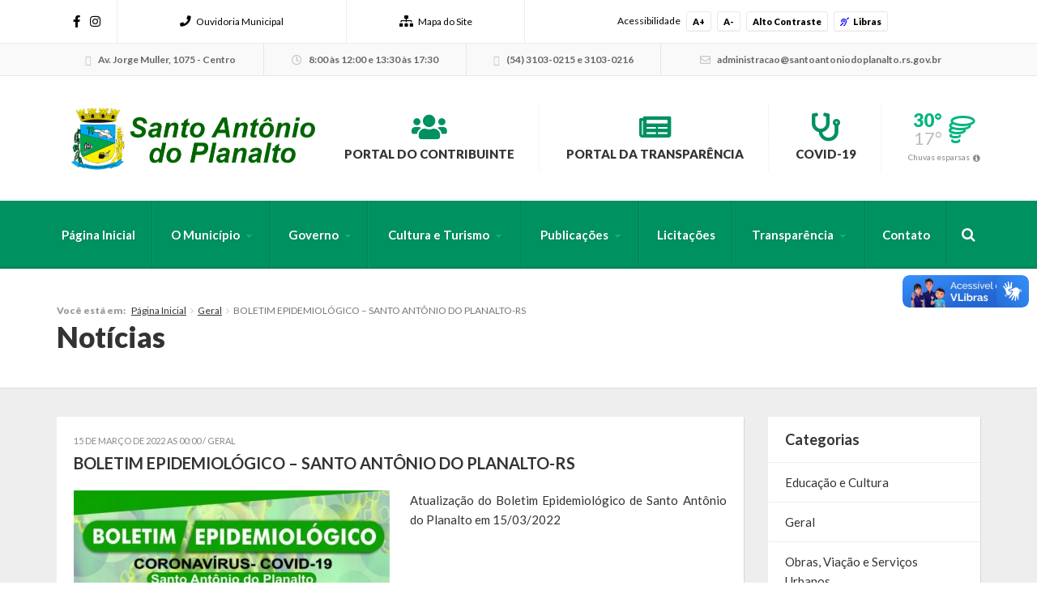

--- FILE ---
content_type: text/html; charset=UTF-8
request_url: https://santoantoniodoplanalto.rs.gov.br/2022/03/15/boletim-epidemiologico-santo-antonio-do-planalto-rs-130/
body_size: 13843
content:



<!DOCTYPE html>
<html class="no-js" lang="pt-br">
	<head>
		<meta charset="utf-8">
		<meta http-equiv="X-UA-Compatible" content="IE=edge">
		<meta name="viewport" content="width=device-width, initial-scale=1, user-scalable=no">
		<title>BOLETIM EPIDEMIOLÓGICO - SANTO ANTÔNIO DO PLANALTO-RS - Santo Antônio do Planalto</title>
		<link rel="shortcut icon" href="https://santoantoniodoplanalto.rs.gov.br/wp-content/uploads/sites/21/2015/01/solucoes_s5.png">
		<script type="text/javascript"> var ajaxurl = 'https://santoantoniodoplanalto.rs.gov.br/wp-admin/admin-ajax.php'; </script>
		<script type="text/javascript"> var themeurl = 'https://santoantoniodoplanalto.rs.gov.br/wp-content/themes/prefeituraonline_2016'; </script>
				<meta name='robots' content='index, follow, max-image-preview:large, max-snippet:-1, max-video-preview:-1' />
	<style>img:is([sizes="auto" i], [sizes^="auto," i]) { contain-intrinsic-size: 3000px 1500px }</style>
	
<!-- Google Tag Manager for WordPress by gtm4wp.com -->
<script data-cfasync="false" data-pagespeed-no-defer>
	var gtm4wp_datalayer_name = "dataLayer";
	var dataLayer = dataLayer || [];
</script>
<!-- End Google Tag Manager for WordPress by gtm4wp.com -->
	<!-- This site is optimized with the Yoast SEO plugin v26.3 - https://yoast.com/wordpress/plugins/seo/ -->
	<link rel="canonical" href="https://santoantoniodoplanalto.rs.gov.br/2022/03/15/boletim-epidemiologico-santo-antonio-do-planalto-rs-130/" />
	<meta property="og:locale" content="pt_BR" />
	<meta property="og:type" content="article" />
	<meta property="og:title" content="BOLETIM EPIDEMIOLÓGICO - SANTO ANTÔNIO DO PLANALTO-RS - Santo Antônio do Planalto" />
	<meta property="og:description" content="BOLETIM EPIDEMIOLÓGICO - SANTO ANTÔNIO DO PLANALTO-RS" />
	<meta property="og:url" content="https://santoantoniodoplanalto.rs.gov.br/2022/03/15/boletim-epidemiologico-santo-antonio-do-planalto-rs-130/" />
	<meta property="og:site_name" content="Santo Antônio do Planalto" />
	<meta property="article:published_time" content="2022-03-15T03:00:00+00:00" />
	<meta property="og:image" content="https://santoantoniodoplanalto.rs.gov.br/wp-content/uploads/sites/21/old-site/noticias/8d13b60bb4.jpg" />
	<meta property="og:image:width" content="600" />
	<meta property="og:image:height" content="576" />
	<meta property="og:image:type" content="image/jpeg" />
	<meta name="author" content="suporte" />
	<meta name="twitter:card" content="summary_large_image" />
	<meta name="twitter:label1" content="Escrito por" />
	<meta name="twitter:data1" content="suporte" />
	<script type="application/ld+json" class="yoast-schema-graph">{"@context":"https://schema.org","@graph":[{"@type":"WebPage","@id":"https://santoantoniodoplanalto.rs.gov.br/2022/03/15/boletim-epidemiologico-santo-antonio-do-planalto-rs-130/","url":"https://santoantoniodoplanalto.rs.gov.br/2022/03/15/boletim-epidemiologico-santo-antonio-do-planalto-rs-130/","name":"BOLETIM EPIDEMIOLÓGICO - SANTO ANTÔNIO DO PLANALTO-RS - Santo Antônio do Planalto","isPartOf":{"@id":"https://santoantoniodoplanalto.rs.gov.br/#website"},"primaryImageOfPage":{"@id":"https://santoantoniodoplanalto.rs.gov.br/2022/03/15/boletim-epidemiologico-santo-antonio-do-planalto-rs-130/#primaryimage"},"image":{"@id":"https://santoantoniodoplanalto.rs.gov.br/2022/03/15/boletim-epidemiologico-santo-antonio-do-planalto-rs-130/#primaryimage"},"thumbnailUrl":"https://santoantoniodoplanalto.rs.gov.br/wp-content/uploads/sites/21/old-site/noticias/8d13b60bb4.jpg","datePublished":"2022-03-15T03:00:00+00:00","author":{"@id":"https://santoantoniodoplanalto.rs.gov.br/#/schema/person/66712a35142cfffc163b917c97a40f82"},"breadcrumb":{"@id":"https://santoantoniodoplanalto.rs.gov.br/2022/03/15/boletim-epidemiologico-santo-antonio-do-planalto-rs-130/#breadcrumb"},"inLanguage":"pt-BR","potentialAction":[{"@type":"ReadAction","target":["https://santoantoniodoplanalto.rs.gov.br/2022/03/15/boletim-epidemiologico-santo-antonio-do-planalto-rs-130/"]}]},{"@type":"ImageObject","inLanguage":"pt-BR","@id":"https://santoantoniodoplanalto.rs.gov.br/2022/03/15/boletim-epidemiologico-santo-antonio-do-planalto-rs-130/#primaryimage","url":"https://santoantoniodoplanalto.rs.gov.br/wp-content/uploads/sites/21/old-site/noticias/8d13b60bb4.jpg","contentUrl":"https://santoantoniodoplanalto.rs.gov.br/wp-content/uploads/sites/21/old-site/noticias/8d13b60bb4.jpg","width":600,"height":576},{"@type":"BreadcrumbList","@id":"https://santoantoniodoplanalto.rs.gov.br/2022/03/15/boletim-epidemiologico-santo-antonio-do-planalto-rs-130/#breadcrumb","itemListElement":[{"@type":"ListItem","position":1,"name":"Início","item":"https://santoantoniodoplanalto.rs.gov.br/"},{"@type":"ListItem","position":2,"name":"BOLETIM EPIDEMIOLÓGICO &#8211; SANTO ANTÔNIO DO PLANALTO-RS"}]},{"@type":"WebSite","@id":"https://santoantoniodoplanalto.rs.gov.br/#website","url":"https://santoantoniodoplanalto.rs.gov.br/","name":"Santo Antônio do Planalto","description":" Prefeitura Municipal","potentialAction":[{"@type":"SearchAction","target":{"@type":"EntryPoint","urlTemplate":"https://santoantoniodoplanalto.rs.gov.br/?s={search_term_string}"},"query-input":{"@type":"PropertyValueSpecification","valueRequired":true,"valueName":"search_term_string"}}],"inLanguage":"pt-BR"},{"@type":"Person","@id":"https://santoantoniodoplanalto.rs.gov.br/#/schema/person/66712a35142cfffc163b917c97a40f82","name":"suporte","image":{"@type":"ImageObject","inLanguage":"pt-BR","@id":"https://santoantoniodoplanalto.rs.gov.br/#/schema/person/image/","url":"https://secure.gravatar.com/avatar/1eac6cca7de8fb2951ef7c556b6af5d3d55d85da000a858531731f24a5ea65df?s=96&d=mm&r=g","contentUrl":"https://secure.gravatar.com/avatar/1eac6cca7de8fb2951ef7c556b6af5d3d55d85da000a858531731f24a5ea65df?s=96&d=mm&r=g","caption":"suporte"},"url":"https://santoantoniodoplanalto.rs.gov.br/author/suporte/"}]}</script>
	<!-- / Yoast SEO plugin. -->


<link rel='dns-prefetch' href='//cdnjs.cloudflare.com' />
<link rel='dns-prefetch' href='//vlibras.gov.br' />
<link rel='dns-prefetch' href='//ajax.googleapis.com' />
<link rel='dns-prefetch' href='//maxcdn.bootstrapcdn.com' />
<script type="text/javascript">
/* <![CDATA[ */
window._wpemojiSettings = {"baseUrl":"https:\/\/s.w.org\/images\/core\/emoji\/16.0.1\/72x72\/","ext":".png","svgUrl":"https:\/\/s.w.org\/images\/core\/emoji\/16.0.1\/svg\/","svgExt":".svg","source":{"concatemoji":"https:\/\/santoantoniodoplanalto.rs.gov.br\/wp-includes\/js\/wp-emoji-release.min.js?ver=6.8.3"}};
/*! This file is auto-generated */
!function(s,n){var o,i,e;function c(e){try{var t={supportTests:e,timestamp:(new Date).valueOf()};sessionStorage.setItem(o,JSON.stringify(t))}catch(e){}}function p(e,t,n){e.clearRect(0,0,e.canvas.width,e.canvas.height),e.fillText(t,0,0);var t=new Uint32Array(e.getImageData(0,0,e.canvas.width,e.canvas.height).data),a=(e.clearRect(0,0,e.canvas.width,e.canvas.height),e.fillText(n,0,0),new Uint32Array(e.getImageData(0,0,e.canvas.width,e.canvas.height).data));return t.every(function(e,t){return e===a[t]})}function u(e,t){e.clearRect(0,0,e.canvas.width,e.canvas.height),e.fillText(t,0,0);for(var n=e.getImageData(16,16,1,1),a=0;a<n.data.length;a++)if(0!==n.data[a])return!1;return!0}function f(e,t,n,a){switch(t){case"flag":return n(e,"\ud83c\udff3\ufe0f\u200d\u26a7\ufe0f","\ud83c\udff3\ufe0f\u200b\u26a7\ufe0f")?!1:!n(e,"\ud83c\udde8\ud83c\uddf6","\ud83c\udde8\u200b\ud83c\uddf6")&&!n(e,"\ud83c\udff4\udb40\udc67\udb40\udc62\udb40\udc65\udb40\udc6e\udb40\udc67\udb40\udc7f","\ud83c\udff4\u200b\udb40\udc67\u200b\udb40\udc62\u200b\udb40\udc65\u200b\udb40\udc6e\u200b\udb40\udc67\u200b\udb40\udc7f");case"emoji":return!a(e,"\ud83e\udedf")}return!1}function g(e,t,n,a){var r="undefined"!=typeof WorkerGlobalScope&&self instanceof WorkerGlobalScope?new OffscreenCanvas(300,150):s.createElement("canvas"),o=r.getContext("2d",{willReadFrequently:!0}),i=(o.textBaseline="top",o.font="600 32px Arial",{});return e.forEach(function(e){i[e]=t(o,e,n,a)}),i}function t(e){var t=s.createElement("script");t.src=e,t.defer=!0,s.head.appendChild(t)}"undefined"!=typeof Promise&&(o="wpEmojiSettingsSupports",i=["flag","emoji"],n.supports={everything:!0,everythingExceptFlag:!0},e=new Promise(function(e){s.addEventListener("DOMContentLoaded",e,{once:!0})}),new Promise(function(t){var n=function(){try{var e=JSON.parse(sessionStorage.getItem(o));if("object"==typeof e&&"number"==typeof e.timestamp&&(new Date).valueOf()<e.timestamp+604800&&"object"==typeof e.supportTests)return e.supportTests}catch(e){}return null}();if(!n){if("undefined"!=typeof Worker&&"undefined"!=typeof OffscreenCanvas&&"undefined"!=typeof URL&&URL.createObjectURL&&"undefined"!=typeof Blob)try{var e="postMessage("+g.toString()+"("+[JSON.stringify(i),f.toString(),p.toString(),u.toString()].join(",")+"));",a=new Blob([e],{type:"text/javascript"}),r=new Worker(URL.createObjectURL(a),{name:"wpTestEmojiSupports"});return void(r.onmessage=function(e){c(n=e.data),r.terminate(),t(n)})}catch(e){}c(n=g(i,f,p,u))}t(n)}).then(function(e){for(var t in e)n.supports[t]=e[t],n.supports.everything=n.supports.everything&&n.supports[t],"flag"!==t&&(n.supports.everythingExceptFlag=n.supports.everythingExceptFlag&&n.supports[t]);n.supports.everythingExceptFlag=n.supports.everythingExceptFlag&&!n.supports.flag,n.DOMReady=!1,n.readyCallback=function(){n.DOMReady=!0}}).then(function(){return e}).then(function(){var e;n.supports.everything||(n.readyCallback(),(e=n.source||{}).concatemoji?t(e.concatemoji):e.wpemoji&&e.twemoji&&(t(e.twemoji),t(e.wpemoji)))}))}((window,document),window._wpemojiSettings);
/* ]]> */
</script>

<style id='wp-emoji-styles-inline-css' type='text/css'>

	img.wp-smiley, img.emoji {
		display: inline !important;
		border: none !important;
		box-shadow: none !important;
		height: 1em !important;
		width: 1em !important;
		margin: 0 0.07em !important;
		vertical-align: -0.1em !important;
		background: none !important;
		padding: 0 !important;
	}
</style>
<link rel='stylesheet' id='wp-block-library-css' href='https://santoantoniodoplanalto.rs.gov.br/wp-includes/css/dist/block-library/style.min.css?ver=6.8.3' type='text/css' media='all' />
<style id='classic-theme-styles-inline-css' type='text/css'>
/*! This file is auto-generated */
.wp-block-button__link{color:#fff;background-color:#32373c;border-radius:9999px;box-shadow:none;text-decoration:none;padding:calc(.667em + 2px) calc(1.333em + 2px);font-size:1.125em}.wp-block-file__button{background:#32373c;color:#fff;text-decoration:none}
</style>
<style id='global-styles-inline-css' type='text/css'>
:root{--wp--preset--aspect-ratio--square: 1;--wp--preset--aspect-ratio--4-3: 4/3;--wp--preset--aspect-ratio--3-4: 3/4;--wp--preset--aspect-ratio--3-2: 3/2;--wp--preset--aspect-ratio--2-3: 2/3;--wp--preset--aspect-ratio--16-9: 16/9;--wp--preset--aspect-ratio--9-16: 9/16;--wp--preset--color--black: #000000;--wp--preset--color--cyan-bluish-gray: #abb8c3;--wp--preset--color--white: #ffffff;--wp--preset--color--pale-pink: #f78da7;--wp--preset--color--vivid-red: #cf2e2e;--wp--preset--color--luminous-vivid-orange: #ff6900;--wp--preset--color--luminous-vivid-amber: #fcb900;--wp--preset--color--light-green-cyan: #7bdcb5;--wp--preset--color--vivid-green-cyan: #00d084;--wp--preset--color--pale-cyan-blue: #8ed1fc;--wp--preset--color--vivid-cyan-blue: #0693e3;--wp--preset--color--vivid-purple: #9b51e0;--wp--preset--gradient--vivid-cyan-blue-to-vivid-purple: linear-gradient(135deg,rgba(6,147,227,1) 0%,rgb(155,81,224) 100%);--wp--preset--gradient--light-green-cyan-to-vivid-green-cyan: linear-gradient(135deg,rgb(122,220,180) 0%,rgb(0,208,130) 100%);--wp--preset--gradient--luminous-vivid-amber-to-luminous-vivid-orange: linear-gradient(135deg,rgba(252,185,0,1) 0%,rgba(255,105,0,1) 100%);--wp--preset--gradient--luminous-vivid-orange-to-vivid-red: linear-gradient(135deg,rgba(255,105,0,1) 0%,rgb(207,46,46) 100%);--wp--preset--gradient--very-light-gray-to-cyan-bluish-gray: linear-gradient(135deg,rgb(238,238,238) 0%,rgb(169,184,195) 100%);--wp--preset--gradient--cool-to-warm-spectrum: linear-gradient(135deg,rgb(74,234,220) 0%,rgb(151,120,209) 20%,rgb(207,42,186) 40%,rgb(238,44,130) 60%,rgb(251,105,98) 80%,rgb(254,248,76) 100%);--wp--preset--gradient--blush-light-purple: linear-gradient(135deg,rgb(255,206,236) 0%,rgb(152,150,240) 100%);--wp--preset--gradient--blush-bordeaux: linear-gradient(135deg,rgb(254,205,165) 0%,rgb(254,45,45) 50%,rgb(107,0,62) 100%);--wp--preset--gradient--luminous-dusk: linear-gradient(135deg,rgb(255,203,112) 0%,rgb(199,81,192) 50%,rgb(65,88,208) 100%);--wp--preset--gradient--pale-ocean: linear-gradient(135deg,rgb(255,245,203) 0%,rgb(182,227,212) 50%,rgb(51,167,181) 100%);--wp--preset--gradient--electric-grass: linear-gradient(135deg,rgb(202,248,128) 0%,rgb(113,206,126) 100%);--wp--preset--gradient--midnight: linear-gradient(135deg,rgb(2,3,129) 0%,rgb(40,116,252) 100%);--wp--preset--font-size--small: 13px;--wp--preset--font-size--medium: 20px;--wp--preset--font-size--large: 36px;--wp--preset--font-size--x-large: 42px;--wp--preset--spacing--20: 0.44rem;--wp--preset--spacing--30: 0.67rem;--wp--preset--spacing--40: 1rem;--wp--preset--spacing--50: 1.5rem;--wp--preset--spacing--60: 2.25rem;--wp--preset--spacing--70: 3.38rem;--wp--preset--spacing--80: 5.06rem;--wp--preset--shadow--natural: 6px 6px 9px rgba(0, 0, 0, 0.2);--wp--preset--shadow--deep: 12px 12px 50px rgba(0, 0, 0, 0.4);--wp--preset--shadow--sharp: 6px 6px 0px rgba(0, 0, 0, 0.2);--wp--preset--shadow--outlined: 6px 6px 0px -3px rgba(255, 255, 255, 1), 6px 6px rgba(0, 0, 0, 1);--wp--preset--shadow--crisp: 6px 6px 0px rgba(0, 0, 0, 1);}:where(.is-layout-flex){gap: 0.5em;}:where(.is-layout-grid){gap: 0.5em;}body .is-layout-flex{display: flex;}.is-layout-flex{flex-wrap: wrap;align-items: center;}.is-layout-flex > :is(*, div){margin: 0;}body .is-layout-grid{display: grid;}.is-layout-grid > :is(*, div){margin: 0;}:where(.wp-block-columns.is-layout-flex){gap: 2em;}:where(.wp-block-columns.is-layout-grid){gap: 2em;}:where(.wp-block-post-template.is-layout-flex){gap: 1.25em;}:where(.wp-block-post-template.is-layout-grid){gap: 1.25em;}.has-black-color{color: var(--wp--preset--color--black) !important;}.has-cyan-bluish-gray-color{color: var(--wp--preset--color--cyan-bluish-gray) !important;}.has-white-color{color: var(--wp--preset--color--white) !important;}.has-pale-pink-color{color: var(--wp--preset--color--pale-pink) !important;}.has-vivid-red-color{color: var(--wp--preset--color--vivid-red) !important;}.has-luminous-vivid-orange-color{color: var(--wp--preset--color--luminous-vivid-orange) !important;}.has-luminous-vivid-amber-color{color: var(--wp--preset--color--luminous-vivid-amber) !important;}.has-light-green-cyan-color{color: var(--wp--preset--color--light-green-cyan) !important;}.has-vivid-green-cyan-color{color: var(--wp--preset--color--vivid-green-cyan) !important;}.has-pale-cyan-blue-color{color: var(--wp--preset--color--pale-cyan-blue) !important;}.has-vivid-cyan-blue-color{color: var(--wp--preset--color--vivid-cyan-blue) !important;}.has-vivid-purple-color{color: var(--wp--preset--color--vivid-purple) !important;}.has-black-background-color{background-color: var(--wp--preset--color--black) !important;}.has-cyan-bluish-gray-background-color{background-color: var(--wp--preset--color--cyan-bluish-gray) !important;}.has-white-background-color{background-color: var(--wp--preset--color--white) !important;}.has-pale-pink-background-color{background-color: var(--wp--preset--color--pale-pink) !important;}.has-vivid-red-background-color{background-color: var(--wp--preset--color--vivid-red) !important;}.has-luminous-vivid-orange-background-color{background-color: var(--wp--preset--color--luminous-vivid-orange) !important;}.has-luminous-vivid-amber-background-color{background-color: var(--wp--preset--color--luminous-vivid-amber) !important;}.has-light-green-cyan-background-color{background-color: var(--wp--preset--color--light-green-cyan) !important;}.has-vivid-green-cyan-background-color{background-color: var(--wp--preset--color--vivid-green-cyan) !important;}.has-pale-cyan-blue-background-color{background-color: var(--wp--preset--color--pale-cyan-blue) !important;}.has-vivid-cyan-blue-background-color{background-color: var(--wp--preset--color--vivid-cyan-blue) !important;}.has-vivid-purple-background-color{background-color: var(--wp--preset--color--vivid-purple) !important;}.has-black-border-color{border-color: var(--wp--preset--color--black) !important;}.has-cyan-bluish-gray-border-color{border-color: var(--wp--preset--color--cyan-bluish-gray) !important;}.has-white-border-color{border-color: var(--wp--preset--color--white) !important;}.has-pale-pink-border-color{border-color: var(--wp--preset--color--pale-pink) !important;}.has-vivid-red-border-color{border-color: var(--wp--preset--color--vivid-red) !important;}.has-luminous-vivid-orange-border-color{border-color: var(--wp--preset--color--luminous-vivid-orange) !important;}.has-luminous-vivid-amber-border-color{border-color: var(--wp--preset--color--luminous-vivid-amber) !important;}.has-light-green-cyan-border-color{border-color: var(--wp--preset--color--light-green-cyan) !important;}.has-vivid-green-cyan-border-color{border-color: var(--wp--preset--color--vivid-green-cyan) !important;}.has-pale-cyan-blue-border-color{border-color: var(--wp--preset--color--pale-cyan-blue) !important;}.has-vivid-cyan-blue-border-color{border-color: var(--wp--preset--color--vivid-cyan-blue) !important;}.has-vivid-purple-border-color{border-color: var(--wp--preset--color--vivid-purple) !important;}.has-vivid-cyan-blue-to-vivid-purple-gradient-background{background: var(--wp--preset--gradient--vivid-cyan-blue-to-vivid-purple) !important;}.has-light-green-cyan-to-vivid-green-cyan-gradient-background{background: var(--wp--preset--gradient--light-green-cyan-to-vivid-green-cyan) !important;}.has-luminous-vivid-amber-to-luminous-vivid-orange-gradient-background{background: var(--wp--preset--gradient--luminous-vivid-amber-to-luminous-vivid-orange) !important;}.has-luminous-vivid-orange-to-vivid-red-gradient-background{background: var(--wp--preset--gradient--luminous-vivid-orange-to-vivid-red) !important;}.has-very-light-gray-to-cyan-bluish-gray-gradient-background{background: var(--wp--preset--gradient--very-light-gray-to-cyan-bluish-gray) !important;}.has-cool-to-warm-spectrum-gradient-background{background: var(--wp--preset--gradient--cool-to-warm-spectrum) !important;}.has-blush-light-purple-gradient-background{background: var(--wp--preset--gradient--blush-light-purple) !important;}.has-blush-bordeaux-gradient-background{background: var(--wp--preset--gradient--blush-bordeaux) !important;}.has-luminous-dusk-gradient-background{background: var(--wp--preset--gradient--luminous-dusk) !important;}.has-pale-ocean-gradient-background{background: var(--wp--preset--gradient--pale-ocean) !important;}.has-electric-grass-gradient-background{background: var(--wp--preset--gradient--electric-grass) !important;}.has-midnight-gradient-background{background: var(--wp--preset--gradient--midnight) !important;}.has-small-font-size{font-size: var(--wp--preset--font-size--small) !important;}.has-medium-font-size{font-size: var(--wp--preset--font-size--medium) !important;}.has-large-font-size{font-size: var(--wp--preset--font-size--large) !important;}.has-x-large-font-size{font-size: var(--wp--preset--font-size--x-large) !important;}
:where(.wp-block-post-template.is-layout-flex){gap: 1.25em;}:where(.wp-block-post-template.is-layout-grid){gap: 1.25em;}
:where(.wp-block-columns.is-layout-flex){gap: 2em;}:where(.wp-block-columns.is-layout-grid){gap: 2em;}
:root :where(.wp-block-pullquote){font-size: 1.5em;line-height: 1.6;}
</style>
<link rel='stylesheet' id='lgpd-css-css' href='https://santoantoniodoplanalto.rs.gov.br/wp-content/plugins/lgpd-upside/assets/css/style.css?ver=6.8.3' type='text/css' media='all' />
<link rel='stylesheet' id='upsd_whatsapp-css' href='https://santoantoniodoplanalto.rs.gov.br/wp-content/plugins/whatsapp-upside/assets/css/upsd_whatsapp.css?ver=1.0' type='text/css' media='all' />
<link rel='stylesheet' id='fancybox-css-css' href='https://cdnjs.cloudflare.com/ajax/libs/fancybox/3.5.7/jquery.fancybox.min.css?ver=6.8.3' type='text/css' media='all' />
<link rel='stylesheet' id='style-css' href='https://santoantoniodoplanalto.rs.gov.br/wp-content/themes/prefeituraonline_2016/style.css?v=6919204e0fc60&#038;ver=6.8.3' type='text/css' media='all' />
<script type="text/javascript" src="https://santoantoniodoplanalto.rs.gov.br/wp-includes/js/jquery/jquery.min.js?ver=3.7.1" id="jquery-core-js"></script>
<script type="text/javascript" src="https://santoantoniodoplanalto.rs.gov.br/wp-includes/js/jquery/jquery-migrate.min.js?ver=3.4.1" id="jquery-migrate-js"></script>
<script type="text/javascript" src="https://santoantoniodoplanalto.rs.gov.br/wp-content/plugins/lgpd-upside/assets/js/cookie.min.js?ver=6.8.3" id="lgpd-cookie-js"></script>
<script type="text/javascript" src="https://santoantoniodoplanalto.rs.gov.br/wp-content/plugins/lgpd-upside/assets/js/main.js?ver=6.8.3" id="lgpd-main-js"></script>
<script type="text/javascript" src="https://cdnjs.cloudflare.com/ajax/libs/fancybox/3.5.7/jquery.fancybox.min.js" id="fancybox-js-js"></script>
<script type="text/javascript" src="https://ajax.googleapis.com/ajax/libs/jqueryui/1.13.2/jquery-ui.min.js" id="jquery-ui-js"></script>
<script type="text/javascript" src="https://maxcdn.bootstrapcdn.com/bootstrap/3.3.7/js/bootstrap.min.js" id="bootstrap-js"></script>
<script type="text/javascript" src="https://santoantoniodoplanalto.rs.gov.br/wp-content/themes/prefeituraonline_2016/js/slick.min.js" id="slick-js"></script>
<script type="text/javascript" src="https://santoantoniodoplanalto.rs.gov.br/wp-content/themes/prefeituraonline_2016/js/jquery.mousewheel.min.js" id="mousewheel-js"></script>
<script type="text/javascript" src="https://santoantoniodoplanalto.rs.gov.br/wp-content/themes/prefeituraonline_2016/js/jquery.fitvids.js" id="fitvids-js"></script>
<script type="text/javascript" src="https://santoantoniodoplanalto.rs.gov.br/wp-content/themes/prefeituraonline_2016/js/jquery.infinitescroll.js" id="infinitescroll-js"></script>
<script type="text/javascript" src="https://santoantoniodoplanalto.rs.gov.br/wp-content/themes/prefeituraonline_2016/js/key.min.js" id="key-js-js"></script>
<script type="text/javascript" src="https://santoantoniodoplanalto.rs.gov.br/wp-content/themes/prefeituraonline_2016/js/modernizr.min.js" id="modernizr-js"></script>
<link rel="https://api.w.org/" href="https://santoantoniodoplanalto.rs.gov.br/wp-json/" /><link rel="alternate" title="JSON" type="application/json" href="https://santoantoniodoplanalto.rs.gov.br/wp-json/wp/v2/posts/6338" /><link rel="EditURI" type="application/rsd+xml" title="RSD" href="https://santoantoniodoplanalto.rs.gov.br/xmlrpc.php?rsd" />
<meta name="generator" content="WordPress 6.8.3" />
<link rel='shortlink' href='https://santoantoniodoplanalto.rs.gov.br/?p=6338' />
<link rel="alternate" title="oEmbed (JSON)" type="application/json+oembed" href="https://santoantoniodoplanalto.rs.gov.br/wp-json/oembed/1.0/embed?url=https%3A%2F%2Fsantoantoniodoplanalto.rs.gov.br%2F2022%2F03%2F15%2Fboletim-epidemiologico-santo-antonio-do-planalto-rs-130%2F" />
<link rel="alternate" title="oEmbed (XML)" type="text/xml+oembed" href="https://santoantoniodoplanalto.rs.gov.br/wp-json/oembed/1.0/embed?url=https%3A%2F%2Fsantoantoniodoplanalto.rs.gov.br%2F2022%2F03%2F15%2Fboletim-epidemiologico-santo-antonio-do-planalto-rs-130%2F&#038;format=xml" />
<!-- Stream WordPress user activity plugin v4.1.1 -->
<script src='https://prefonline.com.br/?dm=f792e1adb54afeb90cde036c056de3ca&amp;action=load&amp;blogid=21&amp;siteid=1&amp;t=1514952108&amp;back=https%3A%2F%2Fsantoantoniodoplanalto.rs.gov.br%2F2022%2F03%2F15%2Fboletim-epidemiologico-santo-antonio-do-planalto-rs-130%2F' type='text/javascript'></script>
<!-- Google Tag Manager for WordPress by gtm4wp.com -->
<!-- GTM Container placement set to automatic -->
<script data-cfasync="false" data-pagespeed-no-defer type="text/javascript">
	var dataLayer_content = {"visitorLoginState":"logged-out","pagePostType":"post","pagePostType2":"single-post","pageCategory":["geral"],"pagePostAuthor":"suporte"};
	dataLayer.push( dataLayer_content );
</script>
<script data-cfasync="false" data-pagespeed-no-defer type="text/javascript">
(function(w,d,s,l,i){w[l]=w[l]||[];w[l].push({'gtm.start':
new Date().getTime(),event:'gtm.js'});var f=d.getElementsByTagName(s)[0],
j=d.createElement(s),dl=l!='dataLayer'?'&l='+l:'';j.async=true;j.src=
'//www.googletagmanager.com/gtm.js?id='+i+dl;f.parentNode.insertBefore(j,f);
})(window,document,'script','dataLayer','GTM-5JMT7DW');
</script>
<!-- End Google Tag Manager for WordPress by gtm4wp.com --><style type="text/css">#topo .links > ul > li > a .fa, #topo .links > ul > li > ul > li:hover > a, #menu-busca .menu > ul > li > ul > li.menu-item-has-children:after,
	#menu-busca .menu > ul > li > ul > li:hover > a, #menu-busca .menu > ul > li > ul > li > ul > li:hover > a, #menu-busca .busca .btn .fa, .bloco-padrao .titulo-bloco .setas .owl-prev:before, .bloco-padrao .titulo-bloco .setas .owl-next:before, .bloco-padrao.menu-lateral > ul > li.menu-item-has-children > a:after, .bloco-padrao.menu-lateral > ul > li.page_item_has_children > a:after, .content ul li a, .content ol li a, .resultados .resultado .titulo a, #topo-fixo .menu > ul > li > ul > li.menu-item-has-children:after, .item-h-videos a:hover { color: #009160; }#topo .links > ul > li > ul, #menu-busca .menu > ul > li > ul, #menu-busca .menu > ul > li > ul > li > ul, #menu-busca .menu, #topo-fixo .menu > ul > li > ul, #topo-fixo .menu > ul > li > ul > li > ul { border-bottom-color: #009160; }#menu-busca, .bloco-padrao .btn, .slides-noticias .slide-noticia .more, .slides-noticias-colunas .slide-noticia-coluna .more, .bt-full a, .carregar-mais a, .botao, .titulo-secao .setas a, .noticias .item-h-noticia .more, .vfb-submit, .formulario .item .bt, #newsletter-rodape .btn, #rodape .menus .menu .titulo:after, #rodape .infos .info.contatos:before, #topo-fixo, .slides .slide .categoria, .calendario tr td.linked-day .tooltip-inner, .slides-noticias-colunas .slide-noticia-coluna .imagem .data { background: #009160; }.bloco-padrao.menu-lateral > ul > li > a:hover, .bloco-padrao.menu-lateral > ul > li.current_page_item > a, .bloco-padrao.menu-lateral > ul > li > ul > li > a:hover, .bloco-padrao.menu-lateral > ul > li > ul > li.current_page_item > a, .bloco-padrao.menu-lateral > ul > li > ul > li > ul > li > a:hover, .bloco-padrao.menu-lateral > ul > li > ul > li > ul > li.current_page_item > a, .bloco-padrao.menu-lateral > ul > li.current-cat > a, .bloco-padrao.menu-lateral > ul > li.current-cat-parent > a, .bloco-padrao.menu-lateral > ul > li.current-cat-ancestor > a, .bloco-padrao.menu-lateral > ul > li > ul > li.current-cat > a, .bloco-padrao.menu-lateral > ul > li > ul > li > ul > li.current-cat > a { color: #009160; box-shadow: inset 2px 0 0 0 #009160; }.bloco-padrao .contatos .contato.fone:before, .bloco-padrao .contatos .contato.email:before, .item-v-noticia:hover .titulo, .item-v-multimidia:hover .titulo { color: #009160; }.content h1, .content h2, .content h3, .content h4, .content h5, .content h6, .rodape-pagina a.voltar:before, .rodape-pagina a.imprimir:before, .acordeons .acordeon .titulo { color: #009160; }.calendario tr td.linked-day .tooltip-arrow { border-top-color: #009160; }.covid19__block .block__title i, .bloco-padrao.menu-lateral > ul > li > a .nav__icon i { color: #009160; }.covid19__block .block__files .files__list .list__item .item__title:before { color: #009160; }.covid19__block .block__calendar { background: #009160; }.covid19__block .block__calendar .calendar__title, .covid19__block .block__calendar .calendar__current { background: #01b57f; }.covid19__block .block__table table tbody tr:nth-child(odd) td, .covid19__block .block__table table tfoot tr th, .covid19__block .block__table table tbody tr.current td:first-child:after { background: #01b57f !important; }.covid19__block .block__info .info__list .list__item .item__icon { color: #009160; }.covid19__block .block__info .info__caption { background: #009160; }.covid19__block .block__info .info__caption:before { border-bottom-color: #009160; }.covid19__block .block__publications .publications__list .list__item .item__date:before { color: #009160; }.covid19__block .block__publications .publications__list .list__item .item__btn { background: #009160; }.covid19__block .block__contacts .contacts__list .list__item p i { color: #01b57f; }@media (min-width: 768px) and (max-width: 991px) { #menu-busca .busca { background: #009160; } }@media (max-width: 767px) { #topo .links > ul > li > a .fa { color: #009160; } #menu-busca .menu { border-bottom-color: #009160; } #menu-busca .menu > ul > li > a { color: #009160; } }#topo .tempo .previsao .max, #topo .tempo .wi, #menu-busca .menu > ul > li.menu-item-has-children > a:after, .bloco-padrao.menu-lateral > ul > li > a > .fa, .acordeons .acordeon .titulo.ativo, #topo-fixo .menu > ul > li.menu-item-has-children > a:after { color: #01b57f; }.carregar-mais a.sem-seta, .itens-h-agenda .item-h-agenda .data, .resultados .resultado .titulo span, .calendario tr td a.diaevento { background: #01b57f; }.publicacoes .publicacao .titulo a[href$=".pdf"]:before, .publicacoes .publicacao .titulo a[href$=".mov"]:before, .publicacoes .publicacao .titulo a[href$=".flv"]:before, .publicacoes .publicacao .titulo a[href$=".mp3"]:before, .publicacoes .publicacao .titulo a[href$=".wma"]:before, .publicacoes .publicacao .titulo a[href$=".jpg"]:before, .publicacoes .publicacao .titulo a[href$=".gif"]:before, .publicacoes .publicacao .titulo a[href$=".png"]:before, .publicacoes .publicacao .arquivo a[href$=".pdf"]:before, .publicacoes .publicacao .arquivo a[href$=".mov"]:before, .publicacoes .publicacao .arquivo a[href$=".flv"]:before, .publicacoes .publicacao .arquivo a[href$=".mp3"]:before, .publicacoes .publicacao .arquivo a[href$=".wma"]:before, .publicacoes .publicacao .arquivo a[href$=".jpg"]:before, .publicacoes .publicacao .arquivo a[href$=".gif"]:before, .publicacoes .publicacao .arquivo a[href$=".png"]:before { color: #01b57f; }#rodape .menus .menu > ul > li > a:before { color: #01b57f; }#barra-slim { background: ; color: #000000; }#barra-slim a { color: #000000; }</style><link rel="icon" href="https://santoantoniodoplanalto.rs.gov.br/wp-content/uploads/sites/21/2022/11/cropped-favicon_snt-32x32.png" sizes="32x32" />
<link rel="icon" href="https://santoantoniodoplanalto.rs.gov.br/wp-content/uploads/sites/21/2022/11/cropped-favicon_snt-192x192.png" sizes="192x192" />
<link rel="apple-touch-icon" href="https://santoantoniodoplanalto.rs.gov.br/wp-content/uploads/sites/21/2022/11/cropped-favicon_snt-180x180.png" />
<meta name="msapplication-TileImage" content="https://santoantoniodoplanalto.rs.gov.br/wp-content/uploads/sites/21/2022/11/cropped-favicon_snt-270x270.png" />
	<script type="text/javascript">

	jQuery(document).ready(function($){

		$('.publicacoes').each(function(){
			var listid = $(this).attr('id');
			$('.publicacoes#'+listid).infinitescroll({
				loading: {
					finishedMsg: 'Publicações carregadas',
					img: 'https://santoantoniodoplanalto.rs.gov.br/wp-content/themes/prefeituraonline_2016/images/loading.gif',
					msgText: ''
				},
				//speed: 'fast',
				//animate: true,
				nextSelector: '.pagination-wrap#'+listid+' .next',
				navSelector: '.pagination-wrap#'+listid,
				itemSelector: '.publicacao',
			});
			$(window).unbind('.infscr');
			$('.carregar-mais#'+listid+' a').click(function() {
				$('.publicacoes#'+listid).infinitescroll('retrieve');
				return false;
			});
		});

	});

	</script>
		</head>
	<body class="wp-singular post-template-default single single-post postid-6338 single-format-standard wp-theme-prefeituraonline_2016 piotnetforms-edit">

		
		<div id="barra-slim">
			<div class="container">

				
				<div class="redes hidden-sm hidden-xs">
					<a href="https://www.facebook.com/santoantoniodoplanalto2021" target="_blank"><i class="fab fa-facebook-f"></i></a>					<a href="https://www.instagram.com/prefeiturastoplanalto/" target="_blank"><i class="fab fa-instagram"></i></a>																			</div><!-- redes -->

				<nav class="links hidden-xs">
					<ul>
						<li id="menu-item-291" class="menu-item menu-item-type-post_type menu-item-object-page menu-item-291"><a href="https://santoantoniodoplanalto.rs.gov.br/fale-conosco/"><i class="fa fa-phone" aria-hidden="true"></i>Ouvidoria Municipal</a></li>
<li id="menu-item-290" class="menu-item menu-item-type-post_type menu-item-object-page menu-item-290"><a href="https://santoantoniodoplanalto.rs.gov.br/mapa-do-site/"><i class="fa fa-sitemap" aria-hidden="true"></i>Mapa do Site</a></li>
					</ul>
				</nav><!-- links -->

				<div class="acessibilidade">
					<span class="hidden-md hidden-xs">Acessibilidade</span>
					<a class="acess-mais" data-type="plus">A+</a>
					<a class="acess-menos" data-type="minus">A-</a>
					<a class="acess-contraste">Alto Contraste</a>
					<a class="widget-vlibras"><i class="fa fa-deaf" style="color: blue; margin-right: 5px;"></i>Libras</a>
					
				</div><!-- acessibilidade -->

			</div>
		</div><!-- slim -->

		
			<div id="barra-contatos" class="hidden-sm hidden-xs">
				<div class="container">

					<div class="info endereco">
						<i class="fa fa-map-marker"></i> Av. Jorge Muller, 1075 - Centro					</div><!-- endereco -->

					<div class="info expediente">
						<i class="fa fa-clock-o"></i> 8:00 às 12:00 e 13:30 às 17:30					</div><!-- expediente -->

					<div class="info telefones">
						<i class="fa fa-phone"></i> (54) 3103-0215 e 3103-0216					</div><!-- telefones -->

					<div class="info email">
						<i class="fa fa-envelope"></i> &#97;d&#109;ini&#115;t&#114;&#97;&#99;&#97;o&#64;s&#97;n&#116;&#111;&#97;&#110;toniodo&#112;&#108;&#97;&#110;&#97;&#108;t&#111;.rs.go&#118;&#46;br					</div><!-- email -->

				</div>
			</div><!-- contatos -->

		
		<header id="topo">
			<div class="container">

				
					<div class="logo">
						<a href="https://santoantoniodoplanalto.rs.gov.br" title="Santo Antônio do Planalto">
							<img src="https://santoantoniodoplanalto.rs.gov.br/wp-content/uploads/sites/21/2022/10/logo-pref-santo-antonio-1-677x160.png" class="img-responsive">
							<!-- <img src="http://i1.wp.com/santoantoniodoplanalto.rs.gov.br/wp-content/uploads/sites/21/2022/10/logo-pref-santo-antonio-1.png?h=160" alt="Santo Antônio do Planalto" title="Santo Antônio do Planalto" class="img-responsive"> -->
						</a>
					</div><!-- logo -->

				
				<nav class="links">
					<ul>
						<li id="menu-item-1083" class="menu-item menu-item-type-custom menu-item-object-custom menu-item-1083"><a href="http://177.22.83.194:8087/PortalContribuinteJavaEnvironment/com.tche.portalcontribuinte.whome"><i class="fa fa-users" aria-hidden="true"></i>Portal do Contribuinte</a></li>
<li id="menu-item-1084" class="menu-item menu-item-type-custom menu-item-object-custom menu-item-1084"><a href="http://177.22.83.194:8087/TransparenciaJavaEnvironment/com.tche.transparencia.wtransparencia"><i class="fa fa-newspaper" aria-hidden="true"></i>Portal da Transparência</a></li>
<li id="menu-item-1013" class="menu-item menu-item-type-post_type menu-item-object-page menu-item-1013"><a href="https://santoantoniodoplanalto.rs.gov.br/covid-19/"><i class="fa fa-stethoscope" aria-hidden="true"></i>Covid-19</a></li>
					</ul>
				</nav><!-- links -->

								<div class="tempo hidden-xs hoje">
					<div class="previsao">
						<div class="max">30&deg;</div>
						<div class="min">17&deg;</div>
					</div>
					<i class="wi wi-tornado"></i>
					<div class="info"><a href="http://www.climatempo.com.br/previsao-do-tempo/cidade/3053/" title="Ver previsão completa" target="_blank">Chuvas esparsas</a></div>
				</div><!-- tempo -->
							
			</div>
		</header><!-- topo -->

		<div id="menu-busca">
			<div class="container">

				<a class="bt-menu"></a>

				<a class="bt-busca"></a>

				<div class="clearfix visible-xs"></div>

				<nav class="menu">
					<ul>
						<li id="menu-item-582" class="menu-item menu-item-type-custom menu-item-object-custom menu-item-582"><a href="https://santoantoniodoplanalto.prefonline.com.br/"><i></i> Página Inicial</a></li>
<li id="menu-item-20" class="menu-item menu-item-type-post_type menu-item-object-page menu-item-has-children menu-item-20"><a href="https://santoantoniodoplanalto.rs.gov.br/o-municipio/">O Município</a>
<ul class="sub-menu">
	<li id="menu-item-21" class="menu-item menu-item-type-post_type menu-item-object-page menu-item-21"><a href="https://santoantoniodoplanalto.rs.gov.br/o-municipio/historico/">Histórico</a></li>
	<li id="menu-item-24" class="menu-item menu-item-type-post_type menu-item-object-page menu-item-24"><a href="https://santoantoniodoplanalto.rs.gov.br/o-municipio/localizacao/">Localização</a></li>
	<li id="menu-item-36" class="menu-item menu-item-type-post_type menu-item-object-page menu-item-36"><a href="https://santoantoniodoplanalto.rs.gov.br/o-municipio/simbolos/">Símbolos</a></li>
</ul>
</li>
<li id="menu-item-113" class="menu-item menu-item-type-post_type menu-item-object-page menu-item-has-children menu-item-113"><a href="https://santoantoniodoplanalto.rs.gov.br/governo/">Governo</a>
<ul class="sub-menu">
	<li id="menu-item-114" class="menu-item menu-item-type-post_type menu-item-object-page menu-item-114"><a href="https://santoantoniodoplanalto.rs.gov.br/governo/administracao-municipal/">Administração</a></li>
	<li id="menu-item-116" class="menu-item menu-item-type-post_type menu-item-object-page menu-item-116"><a href="https://santoantoniodoplanalto.rs.gov.br/governo/administracoes-anteriores/">Administrações Anteriores</a></li>
	<li id="menu-item-115" class="menu-item menu-item-type-post_type menu-item-object-page menu-item-has-children menu-item-115"><a href="https://santoantoniodoplanalto.rs.gov.br/governo/secretarias/">Secretarias</a>
	<ul class="sub-menu">
		<li id="menu-item-543" class="menu-item menu-item-type-post_type menu-item-object-page menu-item-543"><a href="https://santoantoniodoplanalto.rs.gov.br/governo/secretarias/educacao/">Educação e Cultura</a></li>
		<li id="menu-item-542" class="menu-item menu-item-type-post_type menu-item-object-page menu-item-542"><a href="https://santoantoniodoplanalto.rs.gov.br/governo/secretarias/obras/">Obras e Viação</a></li>
		<li id="menu-item-541" class="menu-item menu-item-type-post_type menu-item-object-page menu-item-541"><a href="https://santoantoniodoplanalto.rs.gov.br/governo/secretarias/saude/">Saúde e Assistência Social</a></li>
		<li id="menu-item-13726" class="menu-item menu-item-type-post_type menu-item-object-page menu-item-13726"><a href="https://santoantoniodoplanalto.rs.gov.br/governo/secretarias/desenvolvimento-industria-comercio-turismo-transito-e-servicos-urbanos/">Desenvolvimento, Indústria, Comércio, Turismo, Trânsito e Serviços Urbanos</a></li>
	</ul>
</li>
</ul>
</li>
<li id="menu-item-118" class="menu-item menu-item-type-post_type menu-item-object-page menu-item-has-children menu-item-118"><a href="https://santoantoniodoplanalto.rs.gov.br/cultura-e-turismo/">Cultura e Turismo</a>
<ul class="sub-menu">
	<li id="menu-item-119" class="menu-item menu-item-type-post_type menu-item-object-page menu-item-119"><a href="https://santoantoniodoplanalto.rs.gov.br/cultura-e-turismo/calendario-de-eventos/">Calendário de Eventos</a></li>
	<li id="menu-item-120" class="menu-item menu-item-type-post_type menu-item-object-page menu-item-120"><a href="https://santoantoniodoplanalto.rs.gov.br/cultura-e-turismo/galeria-de-fotos/">Galeria de Fotos</a></li>
</ul>
</li>
<li id="menu-item-190" class="menu-item menu-item-type-custom menu-item-object-custom menu-item-has-children menu-item-190"><a href="#">Publicações</a>
<ul class="sub-menu">
	<li id="menu-item-6793" class="menu-item menu-item-type-taxonomy menu-item-object-publicacoes menu-item-6793"><a href="https://santoantoniodoplanalto.rs.gov.br/publicacoes/contas-publicas/">Contas Públicas</a></li>
	<li id="menu-item-6797" class="menu-item menu-item-type-taxonomy menu-item-object-publicacoes menu-item-6797"><a href="https://santoantoniodoplanalto.rs.gov.br/publicacoes/demonstrativos-contabeis/">Demonstrativos Contábeis</a></li>
	<li id="menu-item-6799" class="menu-item menu-item-type-taxonomy menu-item-object-publicacoes menu-item-6799"><a href="https://santoantoniodoplanalto.rs.gov.br/publicacoes/prestacao-de-contas/">Prestação de Contas</a></li>
	<li id="menu-item-6798" class="menu-item menu-item-type-taxonomy menu-item-object-publicacoes menu-item-6798"><a href="https://santoantoniodoplanalto.rs.gov.br/publicacoes/leis-orcamentarias/">Leis Orçamentárias</a></li>
	<li id="menu-item-6794" class="menu-item menu-item-type-custom menu-item-object-custom menu-item-6794"><a href="http://www.santoantoniodoplanalto.cespro.com.br/">Leis e Decretos</a></li>
	<li id="menu-item-6801" class="menu-item menu-item-type-taxonomy menu-item-object-publicacoes menu-item-6801"><a href="https://santoantoniodoplanalto.rs.gov.br/publicacoes/relatorio-circunstanciado/">Relatório Circunstanciado</a></li>
	<li id="menu-item-6796" class="menu-item menu-item-type-taxonomy menu-item-object-publicacoes menu-item-6796"><a href="https://santoantoniodoplanalto.rs.gov.br/publicacoes/editais/">Editais</a></li>
	<li id="menu-item-6795" class="menu-item menu-item-type-taxonomy menu-item-object-publicacoes menu-item-6795"><a href="https://santoantoniodoplanalto.rs.gov.br/publicacoes/demonstrativos-mensais/">RPPS</a></li>
	<li id="menu-item-6802" class="menu-item menu-item-type-taxonomy menu-item-object-publicacoes menu-item-6802"><a href="https://santoantoniodoplanalto.rs.gov.br/publicacoes/rgf/">RGF</a></li>
	<li id="menu-item-6803" class="menu-item menu-item-type-taxonomy menu-item-object-publicacoes menu-item-6803"><a href="https://santoantoniodoplanalto.rs.gov.br/publicacoes/rreo/">RREO</a></li>
	<li id="menu-item-6800" class="menu-item menu-item-type-taxonomy menu-item-object-publicacoes menu-item-6800"><a href="https://santoantoniodoplanalto.rs.gov.br/publicacoes/publicacoes-diversas/">Publicações Diversas</a></li>
	<li id="menu-item-7465" class="menu-item menu-item-type-taxonomy menu-item-object-publicacoes menu-item-7465"><a href="https://santoantoniodoplanalto.rs.gov.br/publicacoes/eleicoes-conselho-tutelar/">Eleições Conselho Tutelar</a></li>
</ul>
</li>
<li id="menu-item-6805" class="menu-item menu-item-type-taxonomy menu-item-object-publicacoes menu-item-6805"><a href="https://santoantoniodoplanalto.rs.gov.br/publicacoes/licitacoes/">Licitações</a></li>
<li id="menu-item-6820" class="menu-item menu-item-type-custom menu-item-object-custom menu-item-has-children menu-item-6820"><a href="#">Transparência</a>
<ul class="sub-menu">
	<li id="menu-item-6817" class="menu-item menu-item-type-custom menu-item-object-custom menu-item-6817"><a href="http://177.22.83.194:8087/TransparenciaJavaEnvironment/com.tche.transparencia.wtransparencia">Portal da Transparência</a></li>
	<li id="menu-item-6804" class="menu-item menu-item-type-taxonomy menu-item-object-publicacoes menu-item-6804"><a href="https://santoantoniodoplanalto.rs.gov.br/publicacoes/contratos/">Contratos</a></li>
	<li id="menu-item-6818" class="menu-item menu-item-type-custom menu-item-object-custom menu-item-6818"><a href="https://concursos.objetivas.com.br/index/todos/?busca=santo+antonio+do+planalto">Concurso Público</a></li>
	<li id="menu-item-6819" class="menu-item menu-item-type-custom menu-item-object-custom menu-item-6819"><a href="https://objetivas.selecao.net.br/informacoes/1956">Processo Seletivo</a></li>
	<li id="menu-item-6821" class="menu-item menu-item-type-post_type menu-item-object-page menu-item-6821"><a href="https://santoantoniodoplanalto.rs.gov.br/carta-de-servicos/">Carta de Serviços</a></li>
	<li id="menu-item-6822" class="menu-item menu-item-type-post_type menu-item-object-page menu-item-6822"><a href="https://santoantoniodoplanalto.rs.gov.br/repasses-e-transferencias/">Repasses e Transferências</a></li>
</ul>
</li>
<li id="menu-item-936" class="menu-item menu-item-type-post_type menu-item-object-page menu-item-936"><a href="https://santoantoniodoplanalto.rs.gov.br/fale-conosco/">Contato</a></li>
						<li class="bt-busca hidden-xs"><a></a></li>
					</ul>
				</nav><!-- menu -->

			</div>
		</div><!-- menu/busca -->

		<div id="div-busca">
			<div class="container">

				<div class="titulo">Faça sua busca pelo site</div>

				<form method="get" action="https://santoantoniodoplanalto.rs.gov.br">
					<input type="text" name="s">
					<button type="submit"><i class="fa fa-search"></i></button>
				</form>

			</div>
		</div><!-- busca -->

		<div id="topo-fixo" class="hidden-xs">
			<div class="container">

				<div class="logo"><a href="https://santoantoniodoplanalto.rs.gov.br" title="Santo Antônio do Planalto">
					<img src="https://santoantoniodoplanalto.rs.gov.br/wp-content/uploads/sites/21/2015/01/solucoes_s5.png" alt="Santo Antônio do Planalto" title="Santo Antônio do Planalto">
					Santo Antônio do Planalto				</a></div><!-- logo -->

				<div class="menu">
					<ul>
						<li class="menu-item menu-item-type-custom menu-item-object-custom menu-item-582"><a href="https://santoantoniodoplanalto.prefonline.com.br/"><i></i> Página Inicial</a></li>
<li class="menu-item menu-item-type-post_type menu-item-object-page menu-item-has-children menu-item-20"><a href="https://santoantoniodoplanalto.rs.gov.br/o-municipio/">O Município</a>
<ul class="sub-menu">
	<li class="menu-item menu-item-type-post_type menu-item-object-page menu-item-21"><a href="https://santoantoniodoplanalto.rs.gov.br/o-municipio/historico/">Histórico</a></li>
	<li class="menu-item menu-item-type-post_type menu-item-object-page menu-item-24"><a href="https://santoantoniodoplanalto.rs.gov.br/o-municipio/localizacao/">Localização</a></li>
	<li class="menu-item menu-item-type-post_type menu-item-object-page menu-item-36"><a href="https://santoantoniodoplanalto.rs.gov.br/o-municipio/simbolos/">Símbolos</a></li>
</ul>
</li>
<li class="menu-item menu-item-type-post_type menu-item-object-page menu-item-has-children menu-item-113"><a href="https://santoantoniodoplanalto.rs.gov.br/governo/">Governo</a>
<ul class="sub-menu">
	<li class="menu-item menu-item-type-post_type menu-item-object-page menu-item-114"><a href="https://santoantoniodoplanalto.rs.gov.br/governo/administracao-municipal/">Administração</a></li>
	<li class="menu-item menu-item-type-post_type menu-item-object-page menu-item-116"><a href="https://santoantoniodoplanalto.rs.gov.br/governo/administracoes-anteriores/">Administrações Anteriores</a></li>
	<li class="menu-item menu-item-type-post_type menu-item-object-page menu-item-has-children menu-item-115"><a href="https://santoantoniodoplanalto.rs.gov.br/governo/secretarias/">Secretarias</a>
	<ul class="sub-menu">
		<li class="menu-item menu-item-type-post_type menu-item-object-page menu-item-543"><a href="https://santoantoniodoplanalto.rs.gov.br/governo/secretarias/educacao/">Educação e Cultura</a></li>
		<li class="menu-item menu-item-type-post_type menu-item-object-page menu-item-542"><a href="https://santoantoniodoplanalto.rs.gov.br/governo/secretarias/obras/">Obras e Viação</a></li>
		<li class="menu-item menu-item-type-post_type menu-item-object-page menu-item-541"><a href="https://santoantoniodoplanalto.rs.gov.br/governo/secretarias/saude/">Saúde e Assistência Social</a></li>
		<li class="menu-item menu-item-type-post_type menu-item-object-page menu-item-13726"><a href="https://santoantoniodoplanalto.rs.gov.br/governo/secretarias/desenvolvimento-industria-comercio-turismo-transito-e-servicos-urbanos/">Desenvolvimento, Indústria, Comércio, Turismo, Trânsito e Serviços Urbanos</a></li>
	</ul>
</li>
</ul>
</li>
<li class="menu-item menu-item-type-post_type menu-item-object-page menu-item-has-children menu-item-118"><a href="https://santoantoniodoplanalto.rs.gov.br/cultura-e-turismo/">Cultura e Turismo</a>
<ul class="sub-menu">
	<li class="menu-item menu-item-type-post_type menu-item-object-page menu-item-119"><a href="https://santoantoniodoplanalto.rs.gov.br/cultura-e-turismo/calendario-de-eventos/">Calendário de Eventos</a></li>
	<li class="menu-item menu-item-type-post_type menu-item-object-page menu-item-120"><a href="https://santoantoniodoplanalto.rs.gov.br/cultura-e-turismo/galeria-de-fotos/">Galeria de Fotos</a></li>
</ul>
</li>
<li class="menu-item menu-item-type-custom menu-item-object-custom menu-item-has-children menu-item-190"><a href="#">Publicações</a>
<ul class="sub-menu">
	<li class="menu-item menu-item-type-taxonomy menu-item-object-publicacoes menu-item-6793"><a href="https://santoantoniodoplanalto.rs.gov.br/publicacoes/contas-publicas/">Contas Públicas</a></li>
	<li class="menu-item menu-item-type-taxonomy menu-item-object-publicacoes menu-item-6797"><a href="https://santoantoniodoplanalto.rs.gov.br/publicacoes/demonstrativos-contabeis/">Demonstrativos Contábeis</a></li>
	<li class="menu-item menu-item-type-taxonomy menu-item-object-publicacoes menu-item-6799"><a href="https://santoantoniodoplanalto.rs.gov.br/publicacoes/prestacao-de-contas/">Prestação de Contas</a></li>
	<li class="menu-item menu-item-type-taxonomy menu-item-object-publicacoes menu-item-6798"><a href="https://santoantoniodoplanalto.rs.gov.br/publicacoes/leis-orcamentarias/">Leis Orçamentárias</a></li>
	<li class="menu-item menu-item-type-custom menu-item-object-custom menu-item-6794"><a href="http://www.santoantoniodoplanalto.cespro.com.br/">Leis e Decretos</a></li>
	<li class="menu-item menu-item-type-taxonomy menu-item-object-publicacoes menu-item-6801"><a href="https://santoantoniodoplanalto.rs.gov.br/publicacoes/relatorio-circunstanciado/">Relatório Circunstanciado</a></li>
	<li class="menu-item menu-item-type-taxonomy menu-item-object-publicacoes menu-item-6796"><a href="https://santoantoniodoplanalto.rs.gov.br/publicacoes/editais/">Editais</a></li>
	<li class="menu-item menu-item-type-taxonomy menu-item-object-publicacoes menu-item-6795"><a href="https://santoantoniodoplanalto.rs.gov.br/publicacoes/demonstrativos-mensais/">RPPS</a></li>
	<li class="menu-item menu-item-type-taxonomy menu-item-object-publicacoes menu-item-6802"><a href="https://santoantoniodoplanalto.rs.gov.br/publicacoes/rgf/">RGF</a></li>
	<li class="menu-item menu-item-type-taxonomy menu-item-object-publicacoes menu-item-6803"><a href="https://santoantoniodoplanalto.rs.gov.br/publicacoes/rreo/">RREO</a></li>
	<li class="menu-item menu-item-type-taxonomy menu-item-object-publicacoes menu-item-6800"><a href="https://santoantoniodoplanalto.rs.gov.br/publicacoes/publicacoes-diversas/">Publicações Diversas</a></li>
	<li class="menu-item menu-item-type-taxonomy menu-item-object-publicacoes menu-item-7465"><a href="https://santoantoniodoplanalto.rs.gov.br/publicacoes/eleicoes-conselho-tutelar/">Eleições Conselho Tutelar</a></li>
</ul>
</li>
<li class="menu-item menu-item-type-taxonomy menu-item-object-publicacoes menu-item-6805"><a href="https://santoantoniodoplanalto.rs.gov.br/publicacoes/licitacoes/">Licitações</a></li>
<li class="menu-item menu-item-type-custom menu-item-object-custom menu-item-has-children menu-item-6820"><a href="#">Transparência</a>
<ul class="sub-menu">
	<li class="menu-item menu-item-type-custom menu-item-object-custom menu-item-6817"><a href="http://177.22.83.194:8087/TransparenciaJavaEnvironment/com.tche.transparencia.wtransparencia">Portal da Transparência</a></li>
	<li class="menu-item menu-item-type-taxonomy menu-item-object-publicacoes menu-item-6804"><a href="https://santoantoniodoplanalto.rs.gov.br/publicacoes/contratos/">Contratos</a></li>
	<li class="menu-item menu-item-type-custom menu-item-object-custom menu-item-6818"><a href="https://concursos.objetivas.com.br/index/todos/?busca=santo+antonio+do+planalto">Concurso Público</a></li>
	<li class="menu-item menu-item-type-custom menu-item-object-custom menu-item-6819"><a href="https://objetivas.selecao.net.br/informacoes/1956">Processo Seletivo</a></li>
	<li class="menu-item menu-item-type-post_type menu-item-object-page menu-item-6821"><a href="https://santoantoniodoplanalto.rs.gov.br/carta-de-servicos/">Carta de Serviços</a></li>
	<li class="menu-item menu-item-type-post_type menu-item-object-page menu-item-6822"><a href="https://santoantoniodoplanalto.rs.gov.br/repasses-e-transferencias/">Repasses e Transferências</a></li>
</ul>
</li>
<li class="menu-item menu-item-type-post_type menu-item-object-page menu-item-936"><a href="https://santoantoniodoplanalto.rs.gov.br/fale-conosco/">Contato</a></li>
					</ul>
				</div><!-- menu -->

			</div>
		</div><!-- topo fixo -->
	
		
		<div id="cabecalho">
			<div class="container">

				<div class="navegacao">
					<span>Você está em:</span>
					<ol id="breadcrumbs" class="breadcrumb"><li><a href="https://santoantoniodoplanalto.rs.gov.br" rel="nofollow">Página Inicial</a></li><li><a href="https://santoantoniodoplanalto.rs.gov.br/category/geral/">Geral</a></li><li class="active">BOLETIM EPIDEMIOLÓGICO &#8211; SANTO ANTÔNIO DO PLANALTO-RS</li></ol>				</div><!-- breadcrumb -->

				<div class="titulo">Notícias</div>

			</div>
		</div><!-- cabecalho -->

		<main id="meio">
			<div class="container">

				<div class="row">
					<div class="col-lg-9 col-md-9 col-sm-12 col-xs-12">

						<div class="bloco-padrao mb-30">
							<div class="conteudo-bloco">

								<div class="content clearfix">
									<div class="dados-noticia">
										<div class="data">15 de março de 2022 as 00:00 / <a href="https://santoantoniodoplanalto.rs.gov.br/category/geral/" rel="category tag">Geral</a></div>
										<h1 class="titulo">BOLETIM EPIDEMIOLÓGICO &#8211; SANTO ANTÔNIO DO PLANALTO-RS</h1>
																				<div class="alignleft wp-caption">
																					<a href="https://santoantoniodoplanalto.rs.gov.br/wp-content/uploads/sites/21/old-site/noticias/8d13b60bb4.jpg" title="BOLETIM EPIDEMIOLÓGICO &#8211; SANTO ANTÔNIO DO PLANALTO-RS" data-fancybox="gallery">
												<img class="wp-image-thumb img-responsive img-responsive" src="https://santoantoniodoplanalto.rs.gov.br/wp-content/uploads/sites/21/old-site/noticias/8d13b60bb4-390x374.jpg" width="390" height="" alt="BOLETIM EPIDEMIOLÓGICO &#8211; SANTO ANTÔNIO DO PLANALTO-RS" />																								<!-- <img src="http://i1.wp.com/santoantoniodoplanalto.rs.gov.br/wp-content/uploads/sites/21/old-site/noticias/8d13b60bb4.jpg?w=390" alt="BOLETIM EPIDEMIOLÓGICO &#8211; SANTO ANTÔNIO DO PLANALTO-RS" title="BOLETIM EPIDEMIOLÓGICO &#8211; SANTO ANTÔNIO DO PLANALTO-RS" class="alignleft"> -->
											</a>
										</div>
																			</div>
									<p>Atualização do Boletim Epidemiológico de Santo Antônio do Planalto em 15/03/2022</p>

									
									
																		
								</div><!-- content -->

																
								<hr>

								<div class="titulo-secao">Notícias Semelhantes</div>

								<div class="row js-clearfix">

									
									<div class="col-lg-3 col-md-3 col-sm-3 col-xs-12">
										<div class="item-v-noticia"><a href="https://santoantoniodoplanalto.rs.gov.br/2020/03/11/nfg-ganhadores-de-fevereiro-de-2020/">
											<div class="imagem">
																							</div>
											<div class="data">11 de março de 2020</div>
											<div class="titulo">NFG GANHADORES DE FEVEREIRO DE 2020</div>
										</a></div>
									</div>
									
									
									<div class="col-lg-3 col-md-3 col-sm-3 col-xs-12">
										<div class="item-v-noticia"><a href="https://santoantoniodoplanalto.rs.gov.br/2015/12/17/ganhadores-de-novembro-do-nfg-retiram-premios/">
											<div class="imagem">
																							</div>
											<div class="data">17 de dezembro de 2015</div>
											<div class="titulo">Ganhadores de novembro do NFG retiram prêmios</div>
										</a></div>
									</div>
									
									
								</div><!-- noticias -->

								
							</div>

							<div class="rodape-pagina"><a class="voltar">Voltar a página anterior</a><a class="imprimir">Imprimir</a><div class="compartilhe"><div class="ico"><div class="fb-like" data-href="https://santoantoniodoplanalto.rs.gov.br/2022/03/15/boletim-epidemiologico-santo-antonio-do-planalto-rs-130/" data-layout="button_count" data-action="like" data-show-faces="false" data-share="true"></div></div><div class="ico"><a href="https://twitter.com/share" class="twitter-share-button"{count} data-url="https://santoantoniodoplanalto.rs.gov.br/2022/03/15/boletim-epidemiologico-santo-antonio-do-planalto-rs-130/" data-text="BOLETIM EPIDEMIOLÓGICO &#8211; SANTO ANTÔNIO DO PLANALTO-RS">Tweet</a></div><div class="ico"><div class="g-plusone" data-size="medium" data-href="https://santoantoniodoplanalto.rs.gov.br/2022/03/15/boletim-epidemiologico-santo-antonio-do-planalto-rs-130/"></div></div><div class="ico"><script type="IN/Share" data-url="https://santoantoniodoplanalto.rs.gov.br/2022/03/15/boletim-epidemiologico-santo-antonio-do-planalto-rs-130/" data-counter="right"></script></div></div></div><!-- rodape -->
						</div><!-- bloco -->

					</div>
					<div class="col-lg-3 col-md-3 col-sm-12 col-xs-12">

						
<div class="bloco-padrao menu-lateral mb-30">
	<div class="titulo-bloco">Categorias</div>
	<ul>
			<li class="cat-item cat-item-82"><a href="https://santoantoniodoplanalto.rs.gov.br/category/educacao-e-cultura/">Educação e Cultura</a>
</li>
	<li class="cat-item cat-item-1"><a href="https://santoantoniodoplanalto.rs.gov.br/category/geral/">Geral</a>
</li>
	<li class="cat-item cat-item-81"><a href="https://santoantoniodoplanalto.rs.gov.br/category/obras-viacao-e-servicos-urbanos/">Obras, Viação e Serviços Urbanos</a>
</li>
	</ul>
</div><!-- bloco -->

<div class="bloco-padrao menu-lateral mb-30">
	<div class="titulo-bloco">Busca por Data</div>
	<ul>
			<li><a href='https://santoantoniodoplanalto.rs.gov.br/2025/'>2025</a></li>
	<li><a href='https://santoantoniodoplanalto.rs.gov.br/2024/'>2024</a></li>
	<li><a href='https://santoantoniodoplanalto.rs.gov.br/2023/'>2023</a></li>
	<li><a href='https://santoantoniodoplanalto.rs.gov.br/2022/'>2022</a></li>
	<li><a href='https://santoantoniodoplanalto.rs.gov.br/2021/'>2021</a></li>
	<li><a href='https://santoantoniodoplanalto.rs.gov.br/2020/'>2020</a></li>
	<li><a href='https://santoantoniodoplanalto.rs.gov.br/2019/'>2019</a></li>
	<li><a href='https://santoantoniodoplanalto.rs.gov.br/2018/'>2018</a></li>
	<li><a href='https://santoantoniodoplanalto.rs.gov.br/2017/'>2017</a></li>
	<li><a href='https://santoantoniodoplanalto.rs.gov.br/2016/'>2016</a></li>
	<li><a href='https://santoantoniodoplanalto.rs.gov.br/2015/'>2015</a></li>
	<li><a href='https://santoantoniodoplanalto.rs.gov.br/202/'>202</a></li>
	</ul>
</div><!-- bloco -->

<div class="bloco-padrao newsletter-lateral mb-30"><div class="titulo-bloco">Novidades por E-mail</div><div class="conteudo-bloco"><form method="post" action="#" id="formNewsletter"><p id="newsletterMessage"></p><div class="input nome"><input type="text" name="nome" placeholder="Digite seu nome"></div><div class="input email"><input type="text" name="email" placeholder="Digite seu e-mail"></div><input type="hidden" name="idlist" value="-5nx"><button type="submit" class="btn">Cadastrar e-mail</button></form></div></div><!-- bloco -->
					</div>
				</div><!-- row -->

			</div>
		</main><!-- meio -->

	

		
		
		<div id="rodape">
			<div class="container">

				<div class="menus">

					
					<div class="menu">
						<div class="titulo">Prefeitura Online</div>
						<ul>
							<li id="menu-item-486" class="menu-item menu-item-type-post_type menu-item-object-page menu-item-486"><a href="https://santoantoniodoplanalto.rs.gov.br/o-municipio/">O Município</a></li>
<li id="menu-item-487" class="menu-item menu-item-type-post_type menu-item-object-page menu-item-487"><a href="https://santoantoniodoplanalto.rs.gov.br/governo/">Governo</a></li>
<li id="menu-item-489" class="menu-item menu-item-type-post_type menu-item-object-page menu-item-489"><a href="https://santoantoniodoplanalto.rs.gov.br/cultura-e-turismo/">Cultura e Turismo</a></li>
<li id="menu-item-1099" class="menu-item menu-item-type-custom menu-item-object-custom menu-item-1099"><a href="http://189.113.97.18:8087/TransparenciaJavaEnvironment/servlet/com.tche.transparencia.wtransparencia">Transparência</a></li>
<li id="menu-item-937" class="menu-item menu-item-type-post_type menu-item-object-page menu-item-937"><a href="https://santoantoniodoplanalto.rs.gov.br/fale-conosco/">Contato</a></li>
						</ul>
					</div><!-- menu -->

					<div class="menu">
						<div class="titulo">Portal do Contribuinte</div>
						<ul>
							<li id="menu-item-1090" class="menu-item menu-item-type-custom menu-item-object-custom menu-item-1090"><a href="http://177.22.83.194:8087/PortalContribuinteJavaEnvironment/com.tche.portalcontribuinte.hlogin">Solicitação/ Renovação Alvará</a></li>
<li id="menu-item-1091" class="menu-item menu-item-type-custom menu-item-object-custom menu-item-1091"><a href="http://177.22.83.194:8087/PortalContribuinteJavaEnvironment/com.tche.portalcontribuinte.confirmaidentidade?fFGC_sJC2NV3hlJpsXn1IxOO9bquAk94nXw7ideE0pCM0zJxjjQZEcNp5dU7u0dFSDl485Bx6D9L6RUo3P3rBHfn4BQjwglMP0cT5hkvpDs">Confirmar Autenticidade de Documentos</a></li>
<li id="menu-item-1092" class="menu-item menu-item-type-custom menu-item-object-custom menu-item-1092"><a href="http://177.22.83.194:8087/PortalContribuinteJavaEnvironment/com.tche.portalcontribuinte.confirmaidentidade?fFGC_sJC2NV3hlJpsXn1IxOO9bquAk94nXw7ideE0pCYBe0E-hBHvYtBiYj2gcDcEdFNi54Ot_ezhDZBCHsF2g">Certidão Negativa de Ônus Municipais</a></li>
<li id="menu-item-1093" class="menu-item menu-item-type-custom menu-item-object-custom menu-item-1093"><a href="http://177.22.83.194:8087/PortalContribuinteJavaEnvironment/com.tche.portalcontribuinte.confirmaidentidadepessoa?fFGC_sJC2NV3hlJpsXn1IxOO9bquAk94nXw7ideE0pAcOXMkrMwyMKmMYavL9BQpFfhAq-Lm12bVXdxF4XhGzA">Informações do Contribuinte</a></li>
<li id="menu-item-1095" class="menu-item menu-item-type-custom menu-item-object-custom menu-item-1095"><a href="http://177.22.83.194:8087/PortalContribuinteJavaEnvironment/com.tche.portalcontribuinte.hloginimovel">Informações do Imóvel</a></li>
<li id="menu-item-1096" class="menu-item menu-item-type-custom menu-item-object-custom menu-item-1096"><a href="http://177.22.83.194:8087/PortalContribuinteJavaEnvironment/com.tche.portalcontribuinte.confirmaidentidadepessoa?fFGC_sJC2NV3hlJpsXn1IxOO9bquAk94nXw7ideE0pAcOXMkrMwyMKmMYavL9BQp7OOo2yH1VH2gufSXaasR7w">Informações do ISS</a></li>
<li id="menu-item-1097" class="menu-item menu-item-type-custom menu-item-object-custom menu-item-1097"><a href="http://177.22.83.194:8087/PortalContribuinteJavaEnvironment/com.tche.portalcontribuinte.confirmaidentidadeprotocolo">Consulta de Protocolo</a></li>
						</ul>
					</div><!-- menu -->

					<div class="menu">
						<div class="titulo">Publicações</div>
						<ul>
							<li id="menu-item-1049" class="menu-item menu-item-type-custom menu-item-object-custom menu-item-1049"><a target="_blank" href="https://www.santoantoniodoplanalto.cespro.com.br/">Leis e Decretos</a></li>
<li id="menu-item-6831" class="menu-item menu-item-type-taxonomy menu-item-object-publicacoes menu-item-6831"><a href="https://santoantoniodoplanalto.rs.gov.br/publicacoes/contas-publicas/">Contas Públicas</a></li>
<li id="menu-item-6832" class="menu-item menu-item-type-taxonomy menu-item-object-publicacoes menu-item-6832"><a href="https://santoantoniodoplanalto.rs.gov.br/publicacoes/demonstrativos-contabeis/">Demonstrativos Contábeis</a></li>
<li id="menu-item-6833" class="menu-item menu-item-type-taxonomy menu-item-object-publicacoes menu-item-6833"><a href="https://santoantoniodoplanalto.rs.gov.br/publicacoes/demonstrativos-mensais/">RPPS</a></li>
<li id="menu-item-6834" class="menu-item menu-item-type-taxonomy menu-item-object-publicacoes menu-item-6834"><a href="https://santoantoniodoplanalto.rs.gov.br/publicacoes/editais/">Editais</a></li>
<li id="menu-item-6835" class="menu-item menu-item-type-taxonomy menu-item-object-publicacoes menu-item-6835"><a href="https://santoantoniodoplanalto.rs.gov.br/publicacoes/leis-orcamentarias/">Leis Orçamentárias</a></li>
<li id="menu-item-6836" class="menu-item menu-item-type-taxonomy menu-item-object-publicacoes menu-item-6836"><a href="https://santoantoniodoplanalto.rs.gov.br/publicacoes/prestacao-de-contas/">Prestação de Contas</a></li>
<li id="menu-item-6837" class="menu-item menu-item-type-taxonomy menu-item-object-publicacoes menu-item-6837"><a href="https://santoantoniodoplanalto.rs.gov.br/publicacoes/publicacoes-diversas/">Publicações Diversas</a></li>
<li id="menu-item-6838" class="menu-item menu-item-type-taxonomy menu-item-object-publicacoes menu-item-6838"><a href="https://santoantoniodoplanalto.rs.gov.br/publicacoes/relatorio-circunstanciado/">Relatório Circunstanciado</a></li>
<li id="menu-item-6839" class="menu-item menu-item-type-taxonomy menu-item-object-publicacoes menu-item-6839"><a href="https://santoantoniodoplanalto.rs.gov.br/publicacoes/rgf/">RGF</a></li>
<li id="menu-item-6840" class="menu-item menu-item-type-taxonomy menu-item-object-publicacoes menu-item-6840"><a href="https://santoantoniodoplanalto.rs.gov.br/publicacoes/rreo/">RREO</a></li>
						</ul>
					</div><!-- menu -->

					<div class="menu">
						<div class="titulo">Cidadão</div>
						<ul>
							<li id="menu-item-517" class="menu-item menu-item-type-post_type menu-item-object-page menu-item-517"><a href="https://santoantoniodoplanalto.rs.gov.br/noticias/">Notícias</a></li>
<li id="menu-item-1098" class="menu-item menu-item-type-custom menu-item-object-custom menu-item-1098"><a href="http://189.113.97.18:8087/TransparenciaJavaEnvironment/servlet/com.tche.transparencia.wtransparencia">Portal da Transparência</a></li>
<li id="menu-item-1029" class="menu-item menu-item-type-post_type menu-item-object-page menu-item-1029"><a href="https://santoantoniodoplanalto.rs.gov.br/cultura-e-turismo/calendario-de-eventos/">Calendário de Eventos</a></li>
<li id="menu-item-1030" class="menu-item menu-item-type-custom menu-item-object-custom menu-item-1030"><a href="https://santoantoniodoplanalto.prefonline.com.br/cultura-e-turismo/galeria-de-fotos/">Galeria de Fotos</a></li>
<li id="menu-item-1031" class="menu-item menu-item-type-post_type menu-item-object-page menu-item-1031"><a href="https://santoantoniodoplanalto.rs.gov.br/covid-19/">Covid 19</a></li>
						</ul>
					</div><!-- menu -->

					<div class="menu">
						<div class="titulo">Turista</div>
						<ul>
							<li id="menu-item-512" class="menu-item menu-item-type-post_type menu-item-object-page menu-item-512"><a href="https://santoantoniodoplanalto.rs.gov.br/cultura-e-turismo/galeria-de-fotos/">Galeria de Fotos</a></li>
<li id="menu-item-1032" class="menu-item menu-item-type-custom menu-item-object-custom menu-item-1032"><a href="https://www.facebook.com/santoantoniodoplanalto2021">Facebook</a></li>
						</ul>
					</div><!-- menu -->

				</div><!-- menus -->

				<div class="row infos">
					<div class="col-lg-3 col-sm-6 col-xs-12 hidden-md hidden-sm item">
						<div class="logo">
															<img src="https://santoantoniodoplanalto.rs.gov.br/wp-content/uploads/sites/21/2022/10/brasão-81x108.jpeg" class="img-responsive">
								<!-- <img src="http://i1.wp.com/santoantoniodoplanalto.rs.gov.br/wp-content/uploads/sites/21/2022/10/brasão.jpeg?h=108" alt="Santo Antônio do Planalto" title="Santo Antônio do Planalto" class="img-responsive"> -->
													</div>
					</div>
					<div class="col-lg-3 col-md-4 col-sm-6 col-xs-12 item">
						<div class="info">
							<strong>Santo Antônio do Planalto/RS</strong><br>
							Av. Jorge Muller, 1075 - CEP: 99525-000						</div>
					</div>
					<div class="col-lg-3 col-md-4 col-sm-6 col-xs-12 item">
						<div class="info contatos">
							<strong>Telefone:</strong> (54) 3103-0215 e 3103-0216<br>
							<strong>E-mail:</strong> <a href="mailto:a&#100;&#109;ini&#115;t&#114;&#97;c&#97;o&#64;sa&#110;&#116;oa&#110;tonio&#100;oplana&#108;t&#111;.&#114;&#115;.&#103;&#111;&#118;&#46;b&#114;" title="a&#100;m&#105;n&#105;&#115;tr&#97;&#99;a&#111;&#64;sa&#110;t&#111;a&#110;&#116;&#111;&#110;io&#100;&#111;&#112;la&#110;al&#116;o.r&#115;.go&#118;.&#98;r">&#97;&#100;&#109;&#105;ni&#115;t&#114;&#97;&#99;ao&#64;sa&#110;&#116;o&#97;nton&#105;&#111;doplan&#97;&#108;t&#111;.&#114;&#115;.&#103;o&#118;&#46;b&#114;</a>
						</div>
					</div>
					<div class="col-lg-3 col-md-4 col-sm-6 col-xs-12 item">
						<div class="info">
							<strong>Expediente:</strong><br>
							8:00 às 12:00 e 13:30 às 17:30						</div>
					</div>
				</div><!-- infos -->

				<div class="copyright"><strong>2025 © Prefeitura Online</strong> - Todos os direitos reservados. <a href="https://agenciaupside.com/?cc=1" title="upside.cc" target="_blank">upside.cc</a></div>

				<div class="compartilhe">
										
					<a href="https://www.facebook.com/santoantoniodoplanalto2021" target="_blank"><i class="fab fa-facebook-f"></i></a>					<a href="https://www.instagram.com/prefeiturastoplanalto/" target="_blank"><i class="fab fa-instagram"></i></a>																			</div>

			</div>
		</div><!-- rodape -->

		<script>
  (function(i,s,o,g,r,a,m){i['GoogleAnalyticsObject']=r;i[r]=i[r]||function(){
  (i[r].q=i[r].q||[]).push(arguments)},i[r].l=1*new Date();a=s.createElement(o),
  m=s.getElementsByTagName(o)[0];a.async=1;a.src=g;m.parentNode.insertBefore(a,m)
  })(window,document,'script','https://www.google-analytics.com/analytics.js','ga');

  ga('create', 'UA-48771699-14', 'auto');
  ga('send', 'pageview');

</script>
		<div id="fb-root"></div>
		<script>(function(d, s, id) {
		  var js, fjs = d.getElementsByTagName(s)[0];
		  if (d.getElementById(id)) return;
		  js = d.createElement(s); js.id = id;
		  js.src = "//connect.facebook.net/pt_BR/sdk.js#xfbml=1&version=v2.5";
		  fjs.parentNode.insertBefore(js, fjs);
		}(document, 'script', 'facebook-jssdk'));</script>

		<script>!function(d,s,id){var js,fjs=d.getElementsByTagName(s)[0],p=/^http:/.test(d.location)?'http':'https';if(!d.getElementById(id)){js=d.createElement(s);js.id=id;js.src=p+'://platform.twitter.com/widgets.js';fjs.parentNode.insertBefore(js,fjs);}}(document, 'script', 'twitter-wjs');</script>

		<script src="https://apis.google.com/js/platform.js" async defer> {lang: 'pt-BR'} </script>

		<script src="//platform.linkedin.com/in.js" type="text/javascript"> lang: pt_BR</script>

		<script type="speculationrules">
{"prefetch":[{"source":"document","where":{"and":[{"href_matches":"\/*"},{"not":{"href_matches":["\/wp-*.php","\/wp-admin\/*","\/wp-content\/uploads\/sites\/21\/*","\/wp-content\/*","\/wp-content\/plugins\/*","\/wp-content\/themes\/prefeituraonline_2016\/*","\/*\\?(.+)"]}},{"not":{"selector_matches":"a[rel~=\"nofollow\"]"}},{"not":{"selector_matches":".no-prefetch, .no-prefetch a"}}]},"eagerness":"conservative"}]}
</script>
<script type="text/javascript" src="https://vlibras.gov.br/app/vlibras-plugin.js?ver=6.8.3" id="vlibras-js"></script>
<script type="text/javascript" src="https://santoantoniodoplanalto.rs.gov.br/wp-content/themes/prefeituraonline_2016/js/funcoes.js" id="funcoes-js"></script>
		
		<div class='menu--acessibilidade'>
				
			<div vw class="enabled">
				<div vw-access-button class="active"></div>
				<div vw-plugin-wrapper>
					<div class="vw-plugin-top-wrapper"></div>
				</div>
			</div>
			<script>
				new window.VLibras.Widget('https://vlibras.gov.br/app');
			</script>
			
		</div><!-- acessibilidade -->

	</body>
</html>

<!-- Page cached by LiteSpeed Cache 7.6.2 on 2025-11-15 21:52:30 -->

--- FILE ---
content_type: text/html; charset=utf-8
request_url: https://accounts.google.com/o/oauth2/postmessageRelay?parent=https%3A%2F%2Fsantoantoniodoplanalto.rs.gov.br&jsh=m%3B%2F_%2Fscs%2Fabc-static%2F_%2Fjs%2Fk%3Dgapi.lb.en.W5qDlPExdtA.O%2Fd%3D1%2Frs%3DAHpOoo8JInlRP_yLzwScb00AozrrUS6gJg%2Fm%3D__features__
body_size: 162
content:
<!DOCTYPE html><html><head><title></title><meta http-equiv="content-type" content="text/html; charset=utf-8"><meta http-equiv="X-UA-Compatible" content="IE=edge"><meta name="viewport" content="width=device-width, initial-scale=1, minimum-scale=1, maximum-scale=1, user-scalable=0"><script src='https://ssl.gstatic.com/accounts/o/2580342461-postmessagerelay.js' nonce="W_TwtGWvsx8PW2qdOGgRKA"></script></head><body><script type="text/javascript" src="https://apis.google.com/js/rpc:shindig_random.js?onload=init" nonce="W_TwtGWvsx8PW2qdOGgRKA"></script></body></html>

--- FILE ---
content_type: text/css
request_url: https://santoantoniodoplanalto.rs.gov.br/wp-content/plugins/lgpd-upside/assets/css/style.css?ver=6.8.3
body_size: 242
content:
@charset "utf-8";

.upsd__lgpd__render {
	align-items: center;
	background: var(--background) !important;
	border-radius: 5px;
	bottom: 15px;
	box-shadow: 3px 3px 10px 0 rgba(0,0,0,.1);
	color: var(--color) !important;
	display: none;
	font-family: sans-serif;
	font-size: 14px;
	justify-content: space-between;
	left: 15px;
	line-height: 1.4;
	padding: 15px;
	position: fixed;
	right: 15px;
	z-index: 9999999999 !important;
}

.upsd__lgpd__render .render__text {
	margin-left: 5px;
	margin-right: 15px;
}

.upsd__lgpd__render .render__text a,
.upsd__lgpd__render .render__text a:active,
.upsd__lgpd__render .render__text a:hover,
.upsd__lgpd__render .render__text a:link,
.upsd__lgpd__render .render__text a:visited {
	color: var(--color) !important;
	text-decoration: underline;
}

.upsd__lgpd__render .render__btn {
	background: var(--btn--background) !important;
	border-radius: 5px;
	box-shadow: inset 0 -3px 0 0 rgba(0,0,0,.1);
	color: var(--btn--color) !important;
	cursor: pointer;
	flex-shrink: 0;
	font-size: 14px;
	font-weight: bold;
	margin-left: 15px;
	padding: 10px 20px;
	text-decoration: none;
	transition: filter .3s;
}

.upsd__lgpd__render .render__btn:hover {
	filter: brightness(120%);
	transition: filter .3s;
}

@media (max-width: 767px) {

	.upsd__lgpd__render {
		font-size: 13px;
		line-height: 1.5;
	}

}

@media (max-width: 567px) {

	.upsd__lgpd__render {
		bottom: 10px;
		flex-direction: column;
		font-size: 11px;
		line-height: 1.6;
		left: 10px;
		right: 10px;
		text-align: center;
	}

	.upsd__lgpd__render .render__text {
		margin-left: 0;
		margin-right: 0;
	}

	.upsd__lgpd__render .render__btn {
		font-size: 11px;
		margin-left: 0;
		margin-top: 5px;
		padding: 6px 12px;
	}

}
